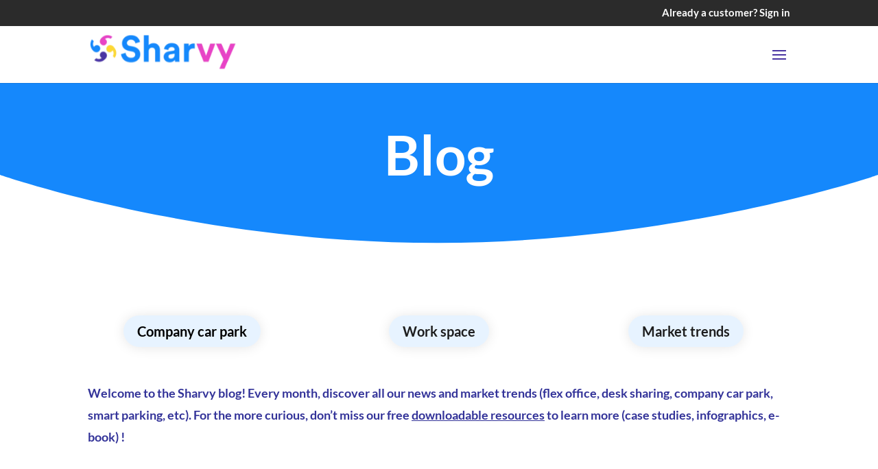

--- FILE ---
content_type: text/css
request_url: https://www.sharvy.com/wp-content/litespeed/css/c3e32ecd0530643e4634f8af07aba378.css?ver=ba378
body_size: 826
content:
.axeptio-shortcode-placeholder{-webkit-font-smoothing:antialiased;align-items:center;background:#fff;border-radius:12px;box-shadow:0 2.8px 2.2px rgb(0 0 0 / .02),0 6.7px 5.3px rgb(0 0 0 / .027),0 12.5px 10px rgb(0 0 0 / .035),0 22.3px 17.9px rgb(0 0 0 / .043),0 41.8px 33.4px rgb(0 0 0 / .05),0 100px 80px rgb(0 0 0 / .07);display:flex;flex-direction:column-reverse;gap:0;justify-content:space-around;margin:20px 0;overflow:hidden;padding:10px 30px 30px;position:relative}@media (min-width:992px){.axeptio-shortcode-placeholder{flex-direction:row;gap:20px}}.axeptio-shortcode-placeholder .axeptio-shortcode-content{flex-grow:1}.axeptio-shortcode-placeholder .svg-icon{display:inline-flex;flex-shrink:0;height:100px;position:relative;width:100px;z-index:10}@media (min-width:992px){.axeptio-shortcode-placeholder .svg-icon{height:180px;width:180px}}.axeptio-shortcode-placeholder .background-shape{position:absolute;right:0;top:-82px;z-index:1}@media (min-width:992px){.axeptio-shortcode-placeholder .background-shape{left:auto;right:0;top:-82px}}.axeptio-shortcode-placeholder .axeptio-shortcode-title{color:#212121;font-family:serif;font-size:max(20px,min(4vw,24px));font-weight:700;letter-spacing:-.025em;line-height:1.25;margin-bottom:.5rem}.axeptio-shortcode-placeholder .axeptio-shortcode-content{color:rgb(75 85 99 / .6);font-size:max(12px,min(3vw,13px));line-height:1.4}.axeptio-shortcode-placeholder .axeptio-shortcode-btn{align-items:center;background:#ffce43;border:1px solid #ffce43;border-radius:1000px;color:#212121;cursor:pointer;display:inline-flex;font-size:max(12px,min(3vw,13px));font-weight:700;margin:10px 0 0;overflow:hidden;padding:7px 15px;position:relative;-webkit-text-decoration:none;text-decoration:none;transform:translateZ(0);transition:all .15s ease 0s}.axeptio-shortcode-placeholder .axeptio-shortcode-btn span{position:relative;z-index:20}.axeptio-shortcode-placeholder .axeptio-shortcode-btn:after{background:#f4f6fb;border-radius:50%;content:"";display:block;height:250%;left:-25%;pointer-events:none;position:absolute;top:-50%;transform:translateY(-100%);transition:all .55s cubic-bezier(.19,1,.22,1) 0s;width:150%;z-index:10}.axeptio-shortcode-placeholder .axeptio-shortcode-btn:hover{background:#dea912;border-color:#212121;color:#ffce43}.axeptio-shortcode-placeholder .axeptio-shortcode-btn:hover:after{background:#212121;transform:translateY(-10%)}

--- FILE ---
content_type: text/css
request_url: https://www.sharvy.com/wp-content/et-cache/5826/et-core-unified-deferred-5826.min.css?ver=1768224907
body_size: 1120
content:
.et_pb_section_2.et_pb_section{padding-top:5.3%;padding-bottom:2%;background-color:#1588FC!important}.et_pb_section_2.section_has_divider.et_pb_top_divider .et_pb_top_inside_divider{background-image:url([data-uri]);background-size:100% 100px;top:0;height:100px;z-index:1;transform:scale(1,1)}.et_pb_row_3.et_pb_row{padding-bottom:22px!important;margin-right:auto!important;margin-left:auto!important;padding-bottom:22px}.et_pb_text_2{line-height:1.8em;font-family:'Lato',Helvetica,Arial,Lucida,sans-serif;font-weight:700;font-size:45px;line-height:1.8em;margin-bottom:11px!important;max-width:1150px}.et_pb_text_2 h2{font-family:'Lato',Helvetica,Arial,Lucida,sans-serif;font-weight:700;font-size:50px;line-height:1.4em}.et_pb_text_2 h3{font-family:'Roboto',Helvetica,Arial,Lucida,sans-serif;font-weight:700;text-transform:uppercase;font-size:24px;color:#ffffff!important;letter-spacing:5px;line-height:2em;text-align:center}.et_pb_section_3{min-height:327.9px}.et_pb_section_3.et_pb_section{padding-bottom:0px;margin-bottom:-30px}.et_pb_section_4.et_pb_section{background-color:#1E1E1E!important}.et_pb_text_3.et_pb_text,.et_pb_text_3.et_pb_text a,.et_pb_text_5.et_pb_text,.et_pb_text_7.et_pb_text,.et_pb_text_8.et_pb_text,.et_pb_text_9.et_pb_text,.et_pb_text_9.et_pb_text a{color:#FFFFFF!important}.et_pb_text_3{font-size:19px}.et_pb_text_3 a{text-decoration:underline}.et_pb_text_4{margin-top:-5px!important}.et_pb_text_5{font-weight:600;font-size:20px;margin-bottom:23px!important}.et_pb_text_6{margin-top:-10px!important}.et_pb_text_7{font-size:19px;margin-bottom:10px!important}.et_pb_code_1{margin-bottom:0px!important;max-width:95%}.et_pb_row_6.et_pb_row{padding-top:5px!important;padding-bottom:5px!important;margin-bottom:5px!important;padding-top:5px;padding-bottom:5px}.et_pb_divider_0:before{border-top-color:#FFFFFF}.et_pb_row_7{border-top-color:#FFFFFF}.et_pb_row_7.et_pb_row{padding-top:5px!important;padding-top:5px}.et_pb_text_8,.et_pb_text_9{font-size:19px;margin-top:10px!important}.et_pb_text_9 a{text-decoration:underline;font-size:19px}.et_pb_text_2.et_pb_module,.et_pb_code_0.et_pb_module,.et_pb_code_1.et_pb_module{margin-left:auto!important;margin-right:auto!important}@media only screen and (min-width:981px){.et_pb_row_3,body #page-container .et-db #et-boc .et-l .et_pb_row_3.et_pb_row,body.et_pb_pagebuilder_layout.single #page-container #et-boc .et-l .et_pb_row_3.et_pb_row,body.et_pb_pagebuilder_layout.single.et_full_width_page #page-container #et-boc .et-l .et_pb_row_3.et_pb_row{max-width:89%}.et_pb_code_0{max-width:50%}}@media only screen and (max-width:980px){.et_pb_section_2.et_pb_section{padding-top:10%;padding-bottom:2%}.et_pb_row_3.et_pb_row{margin-bottom:-30px!important}.et_pb_row_3,body #page-container .et-db #et-boc .et-l .et_pb_row_3.et_pb_row,body.et_pb_pagebuilder_layout.single #page-container #et-boc .et-l .et_pb_row_3.et_pb_row,body.et_pb_pagebuilder_layout.single.et_full_width_page #page-container #et-boc .et-l .et_pb_row_3.et_pb_row{width:80%;max-width:80%}.et_pb_text_2{font-size:45px;line-height:1.8em}.et_pb_text_2 h2{font-size:40px}.et_pb_text_2 h3{font-size:16px}.et_pb_code_0{max-width:50%}.et_pb_row_7{border-top-color:#FFFFFF}.et_pb_text_10{padding-top:15px!important}}@media only screen and (max-width:767px){.et_pb_section_2.et_pb_section{padding-top:21%;padding-bottom:2%}.et_pb_row_3.et_pb_row{margin-bottom:-15px!important}.et_pb_text_2{font-size:35px;line-height:1.4em}.et_pb_text_2 h2{font-size:32px}.et_pb_text_2 h3{font-size:14px}.et_pb_code_0{max-width:90%}.et_pb_row_7{border-top-color:#FFFFFF}.et_pb_text_10{padding-top:15px!important}}

--- FILE ---
content_type: text/javascript
request_url: https://www.sharvy.com/wp-content/litespeed/js/b2dda0b04fb1dafa96eadb85443c2c29.js?ver=c2c29
body_size: 4639
content:
/*! For license information please see axeptio.js.LICENSE.txt */
(()=>{function t(e){return t="function"==typeof Symbol&&"symbol"==typeof Symbol.iterator?function(t){return typeof t}:function(t){return t&&"function"==typeof Symbol&&t.constructor===Symbol&&t!==Symbol.prototype?"symbol":typeof t},t(e)}function e(){"use strict";e=function(){return r};var n,r={},o=Object.prototype,i=o.hasOwnProperty,a="function"==typeof Symbol?Symbol:{},u=a.iterator||"@@iterator",c=a.asyncIterator||"@@asyncIterator",s=a.toStringTag||"@@toStringTag";function f(t,e,n,r){return Object.defineProperty(t,e,{value:n,enumerable:!r,configurable:!r,writable:!r})}try{f({},"")}catch(n){f=function(t,e,n){return t[e]=n}}function l(t,e,r,o){var i=e&&e.prototype instanceof h?e:h,a=Object.create(i.prototype);return f(a,"_invoke",function(t,e,r){var o=1;return function(i,a){if(3===o)throw Error("Generator is already running");if(4===o){if("throw"===i)throw a;return{value:n,done:!0}}for(r.method=i,r.arg=a;;){var u=r.delegate;if(u){var c=E(u,r);if(c){if(c===p)continue;return c}}if("next"===r.method)r.sent=r._sent=r.arg;else if("throw"===r.method){if(1===o)throw o=4,r.arg;r.dispatchException(r.arg)}else"return"===r.method&&r.abrupt("return",r.arg);o=3;var s=d(t,e,r);if("normal"===s.type){if(o=r.done?4:2,s.arg===p)continue;return{value:s.arg,done:r.done}}"throw"===s.type&&(o=4,r.method="throw",r.arg=s.arg)}}}(t,r,new k(o||[])),!0),a}function d(t,e,n){try{return{type:"normal",arg:t.call(e,n)}}catch(t){return{type:"throw",arg:t}}}r.wrap=l;var p={};function h(){}function v(){}function y(){}var w={};f(w,u,(function(){return this}));var g=Object.getPrototypeOf,m=g&&g(g(j([])));m&&m!==o&&i.call(m,u)&&(w=m);var _=y.prototype=h.prototype=Object.create(w);function b(t){["next","throw","return"].forEach((function(e){f(t,e,(function(t){return this._invoke(e,t)}))}))}function x(e,n){function r(o,a,u,c){var s=d(e[o],e,a);if("throw"!==s.type){var f=s.arg,l=f.value;return l&&"object"==t(l)&&i.call(l,"__await")?n.resolve(l.__await).then((function(t){r("next",t,u,c)}),(function(t){r("throw",t,u,c)})):n.resolve(l).then((function(t){f.value=t,u(f)}),(function(t){return r("throw",t,u,c)}))}c(s.arg)}var o;f(this,"_invoke",(function(t,e){function i(){return new n((function(n,o){r(t,e,n,o)}))}return o=o?o.then(i,i):i()}),!0)}function E(t,e){var r=e.method,o=t.i[r];if(o===n)return e.delegate=null,"throw"===r&&t.i.return&&(e.method="return",e.arg=n,E(t,e),"throw"===e.method)||"return"!==r&&(e.method="throw",e.arg=new TypeError("The iterator does not provide a '"+r+"' method")),p;var i=d(o,t.i,e.arg);if("throw"===i.type)return e.method="throw",e.arg=i.arg,e.delegate=null,p;var a=i.arg;return a?a.done?(e[t.r]=a.value,e.next=t.n,"return"!==e.method&&(e.method="next",e.arg=n),e.delegate=null,p):a:(e.method="throw",e.arg=new TypeError("iterator result is not an object"),e.delegate=null,p)}function S(t){this.tryEntries.push(t)}function A(t){var e=t[4]||{};e.type="normal",e.arg=n,t[4]=e}function k(t){this.tryEntries=[[-1]],t.forEach(S,this),this.reset(!0)}function j(e){if(null!=e){var r=e[u];if(r)return r.call(e);if("function"==typeof e.next)return e;if(!isNaN(e.length)){var o=-1,a=function t(){for(;++o<e.length;)if(i.call(e,o))return t.value=e[o],t.done=!1,t;return t.value=n,t.done=!0,t};return a.next=a}}throw new TypeError(t(e)+" is not iterable")}return v.prototype=y,f(_,"constructor",y),f(y,"constructor",v),v.displayName=f(y,s,"GeneratorFunction"),r.isGeneratorFunction=function(t){var e="function"==typeof t&&t.constructor;return!!e&&(e===v||"GeneratorFunction"===(e.displayName||e.name))},r.mark=function(t){return Object.setPrototypeOf?Object.setPrototypeOf(t,y):(t.__proto__=y,f(t,s,"GeneratorFunction")),t.prototype=Object.create(_),t},r.awrap=function(t){return{__await:t}},b(x.prototype),f(x.prototype,c,(function(){return this})),r.AsyncIterator=x,r.async=function(t,e,n,o,i){void 0===i&&(i=Promise);var a=new x(l(t,e,n,o),i);return r.isGeneratorFunction(e)?a:a.next().then((function(t){return t.done?t.value:a.next()}))},b(_),f(_,s,"Generator"),f(_,u,(function(){return this})),f(_,"toString",(function(){return"[object Generator]"})),r.keys=function(t){var e=Object(t),n=[];for(var r in e)n.unshift(r);return function t(){for(;n.length;)if((r=n.pop())in e)return t.value=r,t.done=!1,t;return t.done=!0,t}},r.values=j,k.prototype={constructor:k,reset:function(t){if(this.prev=this.next=0,this.sent=this._sent=n,this.done=!1,this.delegate=null,this.method="next",this.arg=n,this.tryEntries.forEach(A),!t)for(var e in this)"t"===e.charAt(0)&&i.call(this,e)&&!isNaN(+e.slice(1))&&(this[e]=n)},stop:function(){this.done=!0;var t=this.tryEntries[0][4];if("throw"===t.type)throw t.arg;return this.rval},dispatchException:function(t){if(this.done)throw t;var e=this;function r(n){a.type="throw",a.arg=t,e.next=n}for(var o=e.tryEntries.length-1;o>=0;--o){var i=this.tryEntries[o],a=i[4],u=this.prev,c=i[1],s=i[2];if(-1===i[0])return r("end"),!1;if(!c&&!s)throw Error("try statement without catch or finally");if(null!=i[0]&&i[0]<=u){if(u<c)return this.method="next",this.arg=n,r(c),!0;if(u<s)return r(s),!1}}},abrupt:function(t,e){for(var n=this.tryEntries.length-1;n>=0;--n){var r=this.tryEntries[n];if(r[0]>-1&&r[0]<=this.prev&&this.prev<r[2]){var o=r;break}}o&&("break"===t||"continue"===t)&&o[0]<=e&&e<=o[2]&&(o=null);var i=o?o[4]:{};return i.type=t,i.arg=e,o?(this.method="next",this.next=o[2],p):this.complete(i)},complete:function(t,e){if("throw"===t.type)throw t.arg;return"break"===t.type||"continue"===t.type?this.next=t.arg:"return"===t.type?(this.rval=this.arg=t.arg,this.method="return",this.next="end"):"normal"===t.type&&e&&(this.next=e),p},finish:function(t){for(var e=this.tryEntries.length-1;e>=0;--e){var n=this.tryEntries[e];if(n[2]===t)return this.complete(n[4],n[3]),A(n),p}},catch:function(t){for(var e=this.tryEntries.length-1;e>=0;--e){var n=this.tryEntries[e];if(n[0]===t){var r=n[4];if("throw"===r.type){var o=r.arg;A(n)}return o}}throw Error("illegal catch attempt")},delegateYield:function(t,e,r){return this.delegate={i:j(t),r:e,n:r},"next"===this.method&&(this.arg=n),p}},r}function n(t,e,n,r,o,i,a){try{var u=t[i](a),c=u.value}catch(t){return void n(t)}u.done?e(c):Promise.resolve(c).then(r,o)}function r(t,e){return function(t){if(Array.isArray(t))return t}(t)||function(t,e){var n=null==t?null:"undefined"!=typeof Symbol&&t[Symbol.iterator]||t["@@iterator"];if(null!=n){var r,o,i,a,u=[],c=!0,s=!1;try{if(i=(n=n.call(t)).next,0===e){if(Object(n)!==n)return;c=!1}else for(;!(c=(r=i.call(n)).done)&&(u.push(r.value),u.length!==e);c=!0);}catch(t){s=!0,o=t}finally{try{if(!c&&null!=n.return&&(a=n.return(),Object(a)!==a))return}finally{if(s)throw o}}return u}}(t,e)||function(t,e){if(t){if("string"==typeof t)return o(t,e);var n={}.toString.call(t).slice(8,-1);return"Object"===n&&t.constructor&&(n=t.constructor.name),"Map"===n||"Set"===n?Array.from(t):"Arguments"===n||/^(?:Ui|I)nt(?:8|16|32)(?:Clamped)?Array$/.test(n)?o(t,e):void 0}}(t,e)||function(){throw new TypeError("Invalid attempt to destructure non-iterable instance.\nIn order to be iterable, non-array objects must have a [Symbol.iterator]() method.")}()}function o(t,e){(null==e||e>t.length)&&(e=t.length);for(var n=0,r=Array(e);n<e;n++)r[n]=t[n];return r}window.axeptioWordpressSteps=window.axeptioWordpressSteps||[],window.axeptioWordpressVendors=window.axeptioWordpressVendors||[],window.Axeptio_SDK=window.Axeptio_SDK||[],window._axcb=window._axcb||[],window.wp_consent_type="optin","function"==typeof wp_set_consent&&Object.entries(window.axeptioSettings.googleConsentMode.default).forEach((function(t){var e=r(t,2),n=e[0];e[1];wp_set_consent(n,"deny")}));var i=new CustomEvent("wp_consent_type_defined");function a(){var t;return t=e().mark((function t(n){var r,o,i,a;return e().wrap((function(t){for(;;)switch(t.prev=t.next){case 0:return r=new TextEncoder,o=r.encode(n),t.next=4,crypto.subtle.digest("SHA-256",o);case 4:return i=t.sent,a=Array.from(new Uint8Array(i)),t.abrupt("return",a.map((function(t){return t.toString(16).padStart(2,"0")})).join(""));case 7:case"end":return t.stop()}}),t)})),a=function(){var e=this,r=arguments;return new Promise((function(o,i){var a=t.apply(e,r);function u(t){n(a,o,i,u,c,"next",t)}function c(t){n(a,o,i,u,c,"throw",t)}u(void 0)}))},a.apply(this,arguments)}document.dispatchEvent(i),window._axcb.push((function(t){function e(){return NodeFilter.FILTER_ACCEPT}t.on("ready",(function(){var e=t.getCookiesConfig().identifier,n=t.config.cookies.find((function(t){return t.identifier===e})),r=(null==n?void 0:n.language)||"en";t.config.cookies.forEach((function(n){if("1"===window.Axeptio_SDK.enableGoogleConsentMode){var o,i;n.googleConsentMode={display:!0};var a=null==n||null===(o=n.steps)||void 0===o?void 0:o.some((function(t){return"como_v2"===t.layout}));if(null!=n&&null!==(i=n.googleConsentMode)&&void 0!==i&&i.display&&!a){var u={name:"google_consent_mode_v2",layout:"como_v2",identifier:"google_consent_mode_v2_".concat(Math.random().toString(36).substring(7))};null==n||n.steps.splice(1,0,u)}}n.identifier===e&&(window.axeptioWordpressVendors.forEach((function(t){if(t.step){var e=!1;if(n.steps.forEach((function(n){n.name!==t.step||"category"!==n.layout&&"info"!==n.layout||e||(e=!0,n.vendors=n.vendors||[],n.vendors.push(t))})),e)return;if(window.axeptioWordpressSteps.forEach((function(n){if(n.name===t.step&&!e){var o,i;e=!0;var a=window.Axeptio_SDK["widget_title_".concat(r)]||window.Axeptio_SDK.widget_title,u=window.Axeptio_SDK["widget_subtitle_".concat(r)]||window.Axeptio_SDK.widget_subtitle,c=window.Axeptio_SDK["widget_description_".concat(r)]||window.Axeptio_SDK.widget_description;a&&(n.title=a),u&&(n.subTitle=u),c&&(n.message=c),n.image=null!==(o=window.Axeptio_SDK.image)&&void 0!==o?o:"cookie-bienvenue",n.disablePaint=null!==(i=window.Axeptio_SDK.disablePaint)&&void 0!==i&&i,n.vendors=n.vendors||[],n.vendors.push(t)}})),e)return;if(n.steps.forEach((function(n){"category"!==n.category||e||(e=!0,n.vendors.push(t))})),e)return;if(n.steps.forEach((function(n){"info"!==n.category||e||(e=!0,n.vendors.push(t))})),e)return;console.warn("Could not add the Axeptio Plugin Vendor to the configuration")}})),window.axeptioWordpressSteps.forEach((function(t){t.vendors&&t.vendors.length>0&&n.steps.push(t)})),document.querySelectorAll("[data-axeptio-consent]")&&document.querySelectorAll("[data-axeptio-consent]").forEach((function(e){e.addEventListener("click",(function(){var n=e.getAttribute("data-axeptio-consent");t.requestConsent("wp_"+n)}))})))}))})),t.on("cookies:complete",(function(t){var n;if(function(t){return a.apply(this,arguments)}((n=t,Object.keys(n).filter((function(t){return!0===n[t]})).join("_"))).then((function(t){!function(t,e,n){var r="";if(n){var o=new Date;o.setTime(o.getTime()+24*n*60*60*1e3),r="; expires="+o.toUTCString()}document.cookie=t+"="+(e||"")+r+"; path=/"}("axeptio_cache_identifier",t,7)})),"function"==typeof wp_set_consent&&"1"===window.Axeptio_SDK.enableGoogleConsentMode&&t.$$googleConsentMode){var r={ad_storage:"marketing",ad_user_data:"marketing",ad_personalization:"marketing",analytics_storage:"statistics",functionality_storage:"functional",personalization_storage:"preferences",security_storage:"functional"},o=t.$$googleConsentMode,i={};Object.keys(o).forEach((function(t){if(r[t]){var e=r[t],n="granted"===o[t]?"allow":"deny";(!i[e]||"allow"===n&&"allow"!==i[e])&&(i[e]=n)}})),Object.keys(i).forEach((function(t){wp_set_consent(t,i[t])}));var u=new CustomEvent("wp_consent_change",{detail:i});document.dispatchEvent(u)}(function(t){var n,r=[],o=document.createNodeIterator(t,NodeFilter.SHOW_COMMENT,e,!1);for(;n=o.nextNode();)r.push(n);return r})(document.body).forEach((function(e){if(e.nodeValue.indexOf("axeptio_blocked")>-1){var n=e.nodeValue.match(/axeptio_blocked ([\w_-]+)/)[1],r=e.nodeValue.match(/data-axeptio-attributes="([^"]+)"/);if(!t["wp_"+n])return;var o=e.previousElementSibling;o&&o.remove();var i=e.nodeValue.split("\n").slice(1).join("\n"),a=document.createElement("div");if(a.innerHTML=i,r&&r[1])if(r[1].split(",").includes("forceReload"))return void window.location.reload();e.parentElement.replaceChild(a.childNodes[0],e)}}))}))}))})()
;